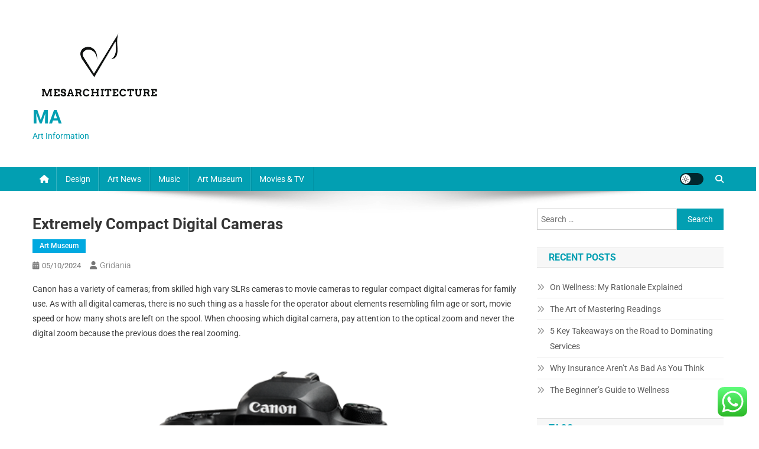

--- FILE ---
content_type: text/html; charset=UTF-8
request_url: https://mesarchitecture.org/extremely-compact-digital-cameras.html
body_size: 8620
content:
<!doctype html><html lang="en-US" prefix="og: https://ogp.me/ns#"><head><meta charset="UTF-8"><meta name="viewport" content="width=device-width, initial-scale=1"><link rel="profile" href="https://gmpg.org/xfn/11"><title>Extremely Compact Digital Cameras - MA</title><meta name="description" content="Canon has a variety of cameras; from skilled high vary SLRs cameras to movie cameras to regular compact digital cameras for family use. As with all digital"/><meta name="robots" content="index, follow, max-snippet:-1, max-video-preview:-1, max-image-preview:large"/><link rel="canonical" href="https://mesarchitecture.org/extremely-compact-digital-cameras.html" /><meta property="og:locale" content="en_US" /><meta property="og:type" content="article" /><meta property="og:title" content="Extremely Compact Digital Cameras - MA" /><meta property="og:description" content="Canon has a variety of cameras; from skilled high vary SLRs cameras to movie cameras to regular compact digital cameras for family use. As with all digital" /><meta property="og:url" content="https://mesarchitecture.org/extremely-compact-digital-cameras.html" /><meta property="og:site_name" content="MA" /><meta property="article:section" content="Art Museum" /><meta property="article:published_time" content="2024-10-05T09:41:56+07:00" /><meta name="twitter:card" content="summary_large_image" /><meta name="twitter:title" content="Extremely Compact Digital Cameras - MA" /><meta name="twitter:description" content="Canon has a variety of cameras; from skilled high vary SLRs cameras to movie cameras to regular compact digital cameras for family use. As with all digital" /><meta name="twitter:label1" content="Written by" /><meta name="twitter:data1" content="Gridania" /><meta name="twitter:label2" content="Time to read" /><meta name="twitter:data2" content="1 minute" /> <script type="application/ld+json" class="rank-math-schema-pro">{"@context":"https://schema.org","@graph":[{"@type":["Person","Organization"],"@id":"https://mesarchitecture.org/#person","name":"MA","logo":{"@type":"ImageObject","@id":"https://mesarchitecture.org/#logo","url":"https://mesarchitecture.org/wp-content/uploads/2024/05/mesarchitecture-1-150x138.png","contentUrl":"https://mesarchitecture.org/wp-content/uploads/2024/05/mesarchitecture-1-150x138.png","caption":"MA","inLanguage":"en-US"},"image":{"@type":"ImageObject","@id":"https://mesarchitecture.org/#logo","url":"https://mesarchitecture.org/wp-content/uploads/2024/05/mesarchitecture-1-150x138.png","contentUrl":"https://mesarchitecture.org/wp-content/uploads/2024/05/mesarchitecture-1-150x138.png","caption":"MA","inLanguage":"en-US"}},{"@type":"WebSite","@id":"https://mesarchitecture.org/#website","url":"https://mesarchitecture.org","name":"MA","publisher":{"@id":"https://mesarchitecture.org/#person"},"inLanguage":"en-US"},{"@type":"ImageObject","@id":"http://www.youtube.com/embed/AGp3JXKtHBM","url":"http://www.youtube.com/embed/AGp3JXKtHBM","width":"200","height":"200","inLanguage":"en-US"},{"@type":"WebPage","@id":"https://mesarchitecture.org/extremely-compact-digital-cameras.html#webpage","url":"https://mesarchitecture.org/extremely-compact-digital-cameras.html","name":"Extremely Compact Digital Cameras - MA","datePublished":"2024-10-05T09:41:56+07:00","dateModified":"2024-10-05T09:41:56+07:00","isPartOf":{"@id":"https://mesarchitecture.org/#website"},"primaryImageOfPage":{"@id":"http://www.youtube.com/embed/AGp3JXKtHBM"},"inLanguage":"en-US"},{"@type":"Person","@id":"https://mesarchitecture.org/author/gridania","name":"Gridania","url":"https://mesarchitecture.org/author/gridania","image":{"@type":"ImageObject","@id":"https://secure.gravatar.com/avatar/878a048e06d6d0503f84665fd4e01679193a59026490fe7af11df282fef1c053?s=96&amp;d=mm&amp;r=g","url":"https://secure.gravatar.com/avatar/878a048e06d6d0503f84665fd4e01679193a59026490fe7af11df282fef1c053?s=96&amp;d=mm&amp;r=g","caption":"Gridania","inLanguage":"en-US"},"sameAs":["https://mesarchitecture.org/"]},{"@type":"BlogPosting","headline":"Extremely Compact Digital Cameras - MA","datePublished":"2024-10-05T09:41:56+07:00","dateModified":"2024-10-05T09:41:56+07:00","articleSection":"Art Museum","author":{"@id":"https://mesarchitecture.org/author/gridania","name":"Gridania"},"publisher":{"@id":"https://mesarchitecture.org/#person"},"description":"Canon has a variety of cameras; from skilled high vary SLRs cameras to movie cameras to regular compact digital cameras for family use. As with all digital","name":"Extremely Compact Digital Cameras - MA","@id":"https://mesarchitecture.org/extremely-compact-digital-cameras.html#richSnippet","isPartOf":{"@id":"https://mesarchitecture.org/extremely-compact-digital-cameras.html#webpage"},"image":{"@id":"http://www.youtube.com/embed/AGp3JXKtHBM"},"inLanguage":"en-US","mainEntityOfPage":{"@id":"https://mesarchitecture.org/extremely-compact-digital-cameras.html#webpage"}}]}</script> <link rel='dns-prefetch' href='//fonts.googleapis.com' /><link rel="alternate" type="application/rss+xml" title="MA &raquo; Feed" href="https://mesarchitecture.org/feed" /><link data-optimized="2" rel="stylesheet" href="https://mesarchitecture.org/wp-content/litespeed/css/3a947defcf9aebb0c15856fa8597e6f9.css?ver=d15ac" /> <script type="text/javascript" src="https://mesarchitecture.org/wp-includes/js/jquery/jquery.min.js?ver=3.7.1" id="jquery-core-js"></script> <link rel="https://api.w.org/" href="https://mesarchitecture.org/wp-json/" /><link rel="alternate" title="JSON" type="application/json" href="https://mesarchitecture.org/wp-json/wp/v2/posts/733" /><link rel="EditURI" type="application/rsd+xml" title="RSD" href="https://mesarchitecture.org/xmlrpc.php?rsd" /><meta name="generator" content="WordPress 6.8.3" /><link rel='shortlink' href='https://mesarchitecture.org/?p=733' /><link rel="alternate" title="oEmbed (JSON)" type="application/json+oembed" href="https://mesarchitecture.org/wp-json/oembed/1.0/embed?url=https%3A%2F%2Fmesarchitecture.org%2Fextremely-compact-digital-cameras.html" /><link rel="alternate" title="oEmbed (XML)" type="text/xml+oembed" href="https://mesarchitecture.org/wp-json/oembed/1.0/embed?url=https%3A%2F%2Fmesarchitecture.org%2Fextremely-compact-digital-cameras.html&#038;format=xml" /><link rel="icon" href="https://mesarchitecture.org/wp-content/uploads/2024/05/mesarchitecture-1-150x138.png" sizes="32x32" /><link rel="icon" href="https://mesarchitecture.org/wp-content/uploads/2024/05/mesarchitecture-1.png" sizes="192x192" /><link rel="apple-touch-icon" href="https://mesarchitecture.org/wp-content/uploads/2024/05/mesarchitecture-1.png" /><meta name="msapplication-TileImage" content="https://mesarchitecture.org/wp-content/uploads/2024/05/mesarchitecture-1.png" /></head><body class="wp-singular post-template-default single single-post postid-733 single-format-standard wp-custom-logo wp-theme-news-portal right-sidebar fullwidth_layout site-mode--light"><div id="page" class="site"><a class="skip-link screen-reader-text" href="#content">Skip to content</a><header id="masthead" class="site-header" role="banner"><div class="np-logo-section-wrapper"><div class="mt-container"><div class="site-branding"><a href="https://mesarchitecture.org/" class="custom-logo-link" rel="home"><img width="229" height="138" src="https://mesarchitecture.org/wp-content/uploads/2024/05/mesarchitecture-1.png" class="custom-logo" alt="MA" decoding="async" /></a><p class="site-title"><a href="https://mesarchitecture.org/" rel="home">MA</a></p><p class="site-description">Art Information</p></div><div class="np-header-ads-area"></div></div></div><div id="np-menu-wrap" class="np-header-menu-wrapper"><div class="np-header-menu-block-wrap"><div class="mt-container"><div class="np-home-icon">
<a href="https://mesarchitecture.org/" rel="home"> <i class="fa fa-home"> </i> </a></div><div class="mt-header-menu-wrap">
<a href="javascript:void(0)" class="menu-toggle hide"><i class="fa fa-navicon"> </i> </a><nav id="site-navigation" class="main-navigation" role="navigation"><div class="menu-secondary-menu-container"><ul id="primary-menu" class="menu"><li id="menu-item-8666" class="menu-item menu-item-type-taxonomy menu-item-object-category menu-item-8666"><a href="https://mesarchitecture.org/category/design">Design</a></li><li id="menu-item-8667" class="menu-item menu-item-type-taxonomy menu-item-object-category menu-item-8667"><a href="https://mesarchitecture.org/category/art-news">Art News</a></li><li id="menu-item-8668" class="menu-item menu-item-type-taxonomy menu-item-object-category menu-item-8668"><a href="https://mesarchitecture.org/category/music">Music</a></li><li id="menu-item-8669" class="menu-item menu-item-type-taxonomy menu-item-object-category current-post-ancestor current-menu-parent current-post-parent menu-item-8669"><a href="https://mesarchitecture.org/category/art-museum">Art Museum</a></li><li id="menu-item-8670" class="menu-item menu-item-type-taxonomy menu-item-object-category menu-item-8670"><a href="https://mesarchitecture.org/category/movies-tv">Movies &amp; TV</a></li></ul></div></nav></div><div class="np-icon-elements-wrapper"><div id="np-site-mode-wrap" class="np-icon-elements">
<a id="mode-switcher" class="light-mode" data-site-mode="light-mode" href="#">
<span class="site-mode-icon">site mode button</span>
</a></div><div class="np-header-search-wrapper">
<span class="search-main"><a href="javascript:void(0)"><i class="fa fa-search"></i></a></span><div class="search-form-main np-clearfix"><form role="search" method="get" class="search-form" action="https://mesarchitecture.org/">
<label>
<span class="screen-reader-text">Search for:</span>
<input type="search" class="search-field" placeholder="Search &hellip;" value="" name="s" />
</label>
<input type="submit" class="search-submit" value="Search" /></form></div></div></div></div></div></div></header><div id="content" class="site-content"><div class="mt-container"><div class="mt-single-content-wrapper"><div id="primary" class="content-area"><main id="main" class="site-main" role="main"><article id="post-733" class="post-733 post type-post status-publish format-standard hentry category-art-museum"><div class="np-article-thumb"></div><header class="entry-header"><h1 class="entry-title">Extremely Compact Digital Cameras</h1><div class="post-cats-list">
<span class="category-button np-cat-63"><a href="https://mesarchitecture.org/category/art-museum">Art Museum</a></span></div><div class="entry-meta">
<span class="posted-on"><a href="https://mesarchitecture.org/extremely-compact-digital-cameras.html" rel="bookmark"><time class="entry-date published updated" datetime="2024-10-05T09:41:56+07:00">05/10/2024</time></a></span><span class="byline"><span class="author vcard"><a class="url fn n" href="https://mesarchitecture.org/author/gridania">Gridania</a></span></span></div></header><div class="entry-content"><p>Canon has a variety of cameras; from skilled high vary SLRs cameras to movie cameras to regular compact digital cameras for family use. As with all digital cameras, there is no such thing as a hassle for the operator about elements resembling film age or sort, movie speed or how many shots are left on the spool. When choosing which digital camera, pay attention to the optical zoom and never the digital zoom because the previous does the real zooming.<img decoding="async" class='aligncenter' style='display: block;margin-left:auto;margin-right:auto;' src="https://cspl-corpweb-site-asia-production.s3.amazonaws.com/media/migration/shared/live/products/EN/eos77d_ef-s-18-55mm_b3a.png" width="532px" alt="compact digital"></p><p>However, amateur photographers aren&#8217;t suggested to make full use of the optical zoom wherein it might enhance the probabilities of having blurry images because the image stabilizer is just not completely solid-proof at this second. For sure the Compact Point and Shoot Digital cameras are simple to make use of, smaller, more convenient,and much more colourful in lots of cases.<img decoding="async" class='aligncenter' style='display: block;margin-left:auto;margin-right:auto;' src="https://cspl-corpweb-site-asia-production.s3.amazonaws.com/media/migration/shared/live/products/EN/eos77d_ef-s-18-55mm_b3a.png" width="532px" alt="compact digital"></p><p>You can even edit your photos right on the digital camera. Picture search by date, folder and a sign is feasible and images be considered both horizontally and vertically. Compact cameras are bigger than the extremely compact cameras, but supply a number of extra options.<img decoding="async" class='aligncenter' style='display: block;margin-left:auto;margin-right:auto;' src="https://keyassets.timeincuk.net/inspirewp/live/wp-content/uploads/sites/13/2009/09/D5000_18_55_fronttop_s.jpg" width="534px" alt="compact digital"></p><div style='text-align:center'><iframe width='500' height='350' src="https://www.youtube.com/embed/AGp3JXKtHBM" frameborder='0' allowfullscreen=""></iframe></div><p>Size sensible, the A2000 IS is smaller than the A720 IS mannequin by 25{d71ae8b9f675af9d4608df5b1b32fedca5760a80bc17f02995badf20764662dd}, though the features are the identical, like a 36-216 mm focal size, the optical image stabilizer or the optical zoom of 6X. This model comes with a resolution of 10 megapixels, a processing engine DIGIC III, seventeen capturing modes, an LIQUID CRYSTAL DISPLAY display that has three inches and lots of more.</p><p>The shutter lag in SLR cameras is a fraction of a second so you get the shot you want. The best stay on the top of the digital digital camera market as a result of whereas they lack many options of different digital cameras they can present point and shoot type photography.</p></div><footer class="entry-footer"></footer></article><nav class="navigation post-navigation" aria-label="Posts"><h2 class="screen-reader-text">Post navigation</h2><div class="nav-links"><div class="nav-previous"><a href="https://mesarchitecture.org/greatest-cameras-daves-picks.html" rel="prev">Greatest Cameras, Dave&#8217;s Picks</a></div><div class="nav-next"><a href="https://mesarchitecture.org/digital-pictures-ideas.html" rel="next">Digital Pictures Ideas</a></div></div></nav><div class="np-related-section-wrapper"><h2 class="np-related-title np-clearfix">Related Posts</h2><div class="np-related-posts-wrap np-clearfix"><div class="np-single-post np-clearfix"><div class="np-post-thumb">
<a href="https://mesarchitecture.org/download-artweaver-free-7-0-zero.html">
</a></div><div class="np-post-content"><h3 class="np-post-title small-size"><a href="https://mesarchitecture.org/download-artweaver-free-7-0-zero.html">Download Artweaver Free 7.0.zero</a></h3><div class="np-post-meta">
<span class="posted-on"><a href="https://mesarchitecture.org/download-artweaver-free-7-0-zero.html" rel="bookmark"><time class="entry-date published updated" datetime="2024-10-17T09:44:49+07:00">17/10/2024</time></a></span><span class="byline"><span class="author vcard"><a class="url fn n" href="https://mesarchitecture.org/author/gridania">Gridania</a></span></span></div></div></div><div class="np-single-post np-clearfix"><div class="np-post-thumb">
<a href="https://mesarchitecture.org/digital-digicam-codecs.html">
</a></div><div class="np-post-content"><h3 class="np-post-title small-size"><a href="https://mesarchitecture.org/digital-digicam-codecs.html">Digital Digicam Codecs</a></h3><div class="np-post-meta">
<span class="posted-on"><a href="https://mesarchitecture.org/digital-digicam-codecs.html" rel="bookmark"><time class="entry-date published updated" datetime="2025-01-18T11:37:14+07:00">18/01/2025</time></a></span><span class="byline"><span class="author vcard"><a class="url fn n" href="https://mesarchitecture.org/author/gridania">Gridania</a></span></span></div></div></div><div class="np-single-post np-clearfix"><div class="np-post-thumb">
<a href="https://mesarchitecture.org/prime-suggestions-on-how-to-cease-paranormal-activity.html">
</a></div><div class="np-post-content"><h3 class="np-post-title small-size"><a href="https://mesarchitecture.org/prime-suggestions-on-how-to-cease-paranormal-activity.html">Prime Suggestions On How To Cease Paranormal Activity</a></h3><div class="np-post-meta">
<span class="posted-on"><a href="https://mesarchitecture.org/prime-suggestions-on-how-to-cease-paranormal-activity.html" rel="bookmark"><time class="entry-date published updated" datetime="2024-08-10T09:43:11+07:00">10/08/2024</time></a></span><span class="byline"><span class="author vcard"><a class="url fn n" href="https://mesarchitecture.org/author/gridania">Gridania</a></span></span></div></div></div></div></div></main></div><aside id="secondary" class="widget-area" role="complementary"><section id="search-2" class="widget widget_search"><form role="search" method="get" class="search-form" action="https://mesarchitecture.org/">
<label>
<span class="screen-reader-text">Search for:</span>
<input type="search" class="search-field" placeholder="Search &hellip;" value="" name="s" />
</label>
<input type="submit" class="search-submit" value="Search" /></form></section><section id="recent-posts-2" class="widget widget_recent_entries"><h4 class="widget-title">Recent Posts</h4><ul><li>
<a href="https://mesarchitecture.org/on-wellness-my-rationale-explained.html">On Wellness: My Rationale Explained</a></li><li>
<a href="https://mesarchitecture.org/the-art-of-mastering-readings.html">The Art of Mastering Readings</a></li><li>
<a href="https://mesarchitecture.org/5-key-takeaways-on-the-road-to-dominating-services.html">5 Key Takeaways on the Road to Dominating Services</a></li><li>
<a href="https://mesarchitecture.org/why-insurance-arent-as-bad-as-you-think.html">Why Insurance Aren&#8217;t As Bad As You Think</a></li><li>
<a href="https://mesarchitecture.org/the-beginners-guide-to-wellness.html">The Beginner&#8217;s Guide to Wellness</a></li></ul></section><section id="tag_cloud-2" class="widget widget_tag_cloud"><h4 class="widget-title">Tags</h4><div class="tagcloud"><a href="https://mesarchitecture.org/tag/areas" class="tag-cloud-link tag-link-233 tag-link-position-1" style="font-size: 12.581818181818pt;" aria-label="areas (2 items)">areas</a>
<a href="https://mesarchitecture.org/tag/art" class="tag-cloud-link tag-link-144 tag-link-position-2" style="font-size: 20.218181818182pt;" aria-label="Art (5 items)">Art</a>
<a href="https://mesarchitecture.org/tag/artikel" class="tag-cloud-link tag-link-214 tag-link-position-3" style="font-size: 12.581818181818pt;" aria-label="artikel (2 items)">artikel</a>
<a href="https://mesarchitecture.org/tag/attire" class="tag-cloud-link tag-link-238 tag-link-position-4" style="font-size: 15.636363636364pt;" aria-label="attire (3 items)">attire</a>
<a href="https://mesarchitecture.org/tag/automobile" class="tag-cloud-link tag-link-190 tag-link-position-5" style="font-size: 8pt;" aria-label="automobile (1 item)">automobile</a>
<a href="https://mesarchitecture.org/tag/automotive" class="tag-cloud-link tag-link-109 tag-link-position-6" style="font-size: 22pt;" aria-label="automotive (6 items)">automotive</a>
<a href="https://mesarchitecture.org/tag/baggage" class="tag-cloud-link tag-link-239 tag-link-position-7" style="font-size: 15.636363636364pt;" aria-label="baggage (3 items)">baggage</a>
<a href="https://mesarchitecture.org/tag/beauty" class="tag-cloud-link tag-link-82 tag-link-position-8" style="font-size: 15.636363636364pt;" aria-label="beauty (3 items)">beauty</a>
<a href="https://mesarchitecture.org/tag/berita" class="tag-cloud-link tag-link-215 tag-link-position-9" style="font-size: 12.581818181818pt;" aria-label="berita (2 items)">berita</a>
<a href="https://mesarchitecture.org/tag/business" class="tag-cloud-link tag-link-83 tag-link-position-10" style="font-size: 15.636363636364pt;" aria-label="business (3 items)">business</a>
<a href="https://mesarchitecture.org/tag/daily" class="tag-cloud-link tag-link-199 tag-link-position-11" style="font-size: 12.581818181818pt;" aria-label="daily (2 items)">daily</a>
<a href="https://mesarchitecture.org/tag/deals" class="tag-cloud-link tag-link-136 tag-link-position-12" style="font-size: 12.581818181818pt;" aria-label="deals (2 items)">deals</a>
<a href="https://mesarchitecture.org/tag/estate" class="tag-cloud-link tag-link-227 tag-link-position-13" style="font-size: 12.581818181818pt;" aria-label="estate (2 items)">estate</a>
<a href="https://mesarchitecture.org/tag/evaluation" class="tag-cloud-link tag-link-100 tag-link-position-14" style="font-size: 18.181818181818pt;" aria-label="evaluation (4 items)">evaluation</a>
<a href="https://mesarchitecture.org/tag/fashion" class="tag-cloud-link tag-link-207 tag-link-position-15" style="font-size: 12.581818181818pt;" aria-label="fashion (2 items)">fashion</a>
<a href="https://mesarchitecture.org/tag/finest" class="tag-cloud-link tag-link-75 tag-link-position-16" style="font-size: 15.636363636364pt;" aria-label="finest (3 items)">finest</a>
<a href="https://mesarchitecture.org/tag/garments" class="tag-cloud-link tag-link-240 tag-link-position-17" style="font-size: 15.636363636364pt;" aria-label="garments (3 items)">garments</a>
<a href="https://mesarchitecture.org/tag/greatest" class="tag-cloud-link tag-link-93 tag-link-position-18" style="font-size: 12.581818181818pt;" aria-label="greatest (2 items)">greatest</a>
<a href="https://mesarchitecture.org/tag/ideas" class="tag-cloud-link tag-link-173 tag-link-position-19" style="font-size: 12.581818181818pt;" aria-label="ideas (2 items)">ideas</a>
<a href="https://mesarchitecture.org/tag/images" class="tag-cloud-link tag-link-95 tag-link-position-20" style="font-size: 12.581818181818pt;" aria-label="images (2 items)">images</a>
<a href="https://mesarchitecture.org/tag/india" class="tag-cloud-link tag-link-156 tag-link-position-21" style="font-size: 12.581818181818pt;" aria-label="india (2 items)">india</a>
<a href="https://mesarchitecture.org/tag/information" class="tag-cloud-link tag-link-150 tag-link-position-22" style="font-size: 15.636363636364pt;" aria-label="information (3 items)">information</a>
<a href="https://mesarchitecture.org/tag/inventory" class="tag-cloud-link tag-link-68 tag-link-position-23" style="font-size: 12.581818181818pt;" aria-label="inventory (2 items)">inventory</a>
<a href="https://mesarchitecture.org/tag/jewelry" class="tag-cloud-link tag-link-76 tag-link-position-24" style="font-size: 12.581818181818pt;" aria-label="jewelry (2 items)">jewelry</a>
<a href="https://mesarchitecture.org/tag/kesehatan" class="tag-cloud-link tag-link-216 tag-link-position-25" style="font-size: 12.581818181818pt;" aria-label="kesehatan (2 items)">kesehatan</a>
<a href="https://mesarchitecture.org/tag/konsultasi" class="tag-cloud-link tag-link-217 tag-link-position-26" style="font-size: 12.581818181818pt;" aria-label="konsultasi (2 items)">konsultasi</a>
<a href="https://mesarchitecture.org/tag/latest" class="tag-cloud-link tag-link-102 tag-link-position-27" style="font-size: 18.181818181818pt;" aria-label="latest (4 items)">latest</a>
<a href="https://mesarchitecture.org/tag/market" class="tag-cloud-link tag-link-193 tag-link-position-28" style="font-size: 15.636363636364pt;" aria-label="market (3 items)">market</a>
<a href="https://mesarchitecture.org/tag/marriage" class="tag-cloud-link tag-link-125 tag-link-position-29" style="font-size: 12.581818181818pt;" aria-label="marriage (2 items)">marriage</a>
<a href="https://mesarchitecture.org/tag/namshi" class="tag-cloud-link tag-link-241 tag-link-position-30" style="font-size: 15.636363636364pt;" aria-label="namshi (3 items)">namshi</a>
<a href="https://mesarchitecture.org/tag/newest" class="tag-cloud-link tag-link-72 tag-link-position-31" style="font-size: 22pt;" aria-label="newest (6 items)">newest</a>
<a href="https://mesarchitecture.org/tag/online" class="tag-cloud-link tag-link-209 tag-link-position-32" style="font-size: 22pt;" aria-label="online (6 items)">online</a>
<a href="https://mesarchitecture.org/tag/photos" class="tag-cloud-link tag-link-128 tag-link-position-33" style="font-size: 12.581818181818pt;" aria-label="photos (2 items)">photos</a>
<a href="https://mesarchitecture.org/tag/pictures" class="tag-cloud-link tag-link-67 tag-link-position-34" style="font-size: 15.636363636364pt;" aria-label="pictures (3 items)">pictures</a>
<a href="https://mesarchitecture.org/tag/prime" class="tag-cloud-link tag-link-134 tag-link-position-35" style="font-size: 12.581818181818pt;" aria-label="prime (2 items)">prime</a>
<a href="https://mesarchitecture.org/tag/professional" class="tag-cloud-link tag-link-260 tag-link-position-36" style="font-size: 12.581818181818pt;" aria-label="professional (2 items)">professional</a>
<a href="https://mesarchitecture.org/tag/protection" class="tag-cloud-link tag-link-73 tag-link-position-37" style="font-size: 12.581818181818pt;" aria-label="protection (2 items)">protection</a>
<a href="https://mesarchitecture.org/tag/rental" class="tag-cloud-link tag-link-135 tag-link-position-38" style="font-size: 12.581818181818pt;" aria-label="rental (2 items)">rental</a>
<a href="https://mesarchitecture.org/tag/right" class="tag-cloud-link tag-link-81 tag-link-position-39" style="font-size: 12.581818181818pt;" aria-label="right (2 items)">right</a>
<a href="https://mesarchitecture.org/tag/science" class="tag-cloud-link tag-link-234 tag-link-position-40" style="font-size: 12.581818181818pt;" aria-label="science (2 items)">science</a>
<a href="https://mesarchitecture.org/tag/shoes" class="tag-cloud-link tag-link-242 tag-link-position-41" style="font-size: 18.181818181818pt;" aria-label="shoes (4 items)">shoes</a>
<a href="https://mesarchitecture.org/tag/shopping" class="tag-cloud-link tag-link-243 tag-link-position-42" style="font-size: 15.636363636364pt;" aria-label="shopping (3 items)">shopping</a>
<a href="https://mesarchitecture.org/tag/technology" class="tag-cloud-link tag-link-79 tag-link-position-43" style="font-size: 15.636363636364pt;" aria-label="technology (3 items)">technology</a>
<a href="https://mesarchitecture.org/tag/transforming" class="tag-cloud-link tag-link-261 tag-link-position-44" style="font-size: 12.581818181818pt;" aria-label="transforming (2 items)">transforming</a>
<a href="https://mesarchitecture.org/tag/updates" class="tag-cloud-link tag-link-122 tag-link-position-45" style="font-size: 12.581818181818pt;" aria-label="updates (2 items)">updates</a></div></section><section id="nav_menu-2" class="widget widget_nav_menu"><h4 class="widget-title">About Us</h4><div class="menu-about-us-container"><ul id="menu-about-us" class="menu"><li id="menu-item-20" class="menu-item menu-item-type-post_type menu-item-object-page menu-item-20"><a href="https://mesarchitecture.org/sitemap">Sitemap</a></li><li id="menu-item-21" class="menu-item menu-item-type-post_type menu-item-object-page menu-item-21"><a href="https://mesarchitecture.org/disclosure-policy">Disclosure Policy</a></li><li id="menu-item-23" class="menu-item menu-item-type-post_type menu-item-object-page menu-item-23"><a href="https://mesarchitecture.org/contact-us">Contact Us</a></li></ul></div></section><section id="magenet_widget-2" class="widget widget_magenet_widget"><aside class="widget magenet_widget_box"><div class="mads-block"></div></aside></section><section id="execphp-3" class="widget widget_execphp"><div class="execphpwidget"></div></section></aside></div></div></div><footer id="colophon" class="site-footer" role="contentinfo"><div id="top-footer" class="footer-widgets-wrapper footer_column_three np-clearfix"><div class="mt-container"><div class="footer-widgets-area np-clearfix"><div class="np-footer-widget-wrapper np-column-wrapper np-clearfix"><div class="np-footer-widget wow fadeInLeft" data-wow-duration="0.5s"></div><div class="np-footer-widget wow fadeInLeft" data-woww-duration="1s"><section id="execphp-2" class="widget widget_execphp"><div class="execphpwidget"></div></section></div><div class="np-footer-widget wow fadeInLeft" data-wow-duration="1.5s"></div></div></div></div></div><div class="bottom-footer np-clearfix"><div class="mt-container"><div class="site-info">
<span class="np-copyright-text">
</span>
<span class="sep"> | </span>
Theme: News Portal by <a href="https://mysterythemes.com/" rel="nofollow" target="_blank">Mystery Themes</a>.</div><nav id="footer-navigation" class="footer-navigation" role="navigation"></nav></div></div></footer><div id="np-scrollup" class="animated arrow-hide"><i class="fa fa-chevron-up"></i></div></div> <script type="text/javascript">var _acic={dataProvider:10};(function(){var e=document.createElement("script");e.type="text/javascript";e.async=true;e.src="https://www.acint.net/aci.js";var t=document.getElementsByTagName("script")[0];t.parentNode.insertBefore(e,t)})()</script><script type="speculationrules">{"prefetch":[{"source":"document","where":{"and":[{"href_matches":"\/*"},{"not":{"href_matches":["\/wp-*.php","\/wp-admin\/*","\/wp-content\/uploads\/*","\/wp-content\/*","\/wp-content\/plugins\/*","\/wp-content\/themes\/news-portal\/*","\/*\\?(.+)"]}},{"not":{"selector_matches":"a[rel~=\"nofollow\"]"}},{"not":{"selector_matches":".no-prefetch, .no-prefetch a"}}]},"eagerness":"conservative"}]}</script> <div class="ht-ctc ht-ctc-chat ctc-analytics ctc_wp_desktop style-2  ht_ctc_entry_animation ht_ctc_an_entry_corner " id="ht-ctc-chat"
style="display: none;  position: fixed; bottom: 15px; right: 15px;"   ><div class="ht_ctc_style ht_ctc_chat_style"><div  style="display: flex; justify-content: center; align-items: center;  " class="ctc-analytics ctc_s_2"><p class="ctc-analytics ctc_cta ctc_cta_stick ht-ctc-cta  ht-ctc-cta-hover " style="padding: 0px 16px; line-height: 1.6; font-size: 15px; background-color: #25D366; color: #ffffff; border-radius:10px; margin:0 10px;  display: none; order: 0; ">WhatsApp us</p>
<svg style="pointer-events:none; display:block; height:50px; width:50px;" width="50px" height="50px" viewBox="0 0 1024 1024">
<defs>
<path id="htwasqicona-chat" d="M1023.941 765.153c0 5.606-.171 17.766-.508 27.159-.824 22.982-2.646 52.639-5.401 66.151-4.141 20.306-10.392 39.472-18.542 55.425-9.643 18.871-21.943 35.775-36.559 50.364-14.584 14.56-31.472 26.812-50.315 36.416-16.036 8.172-35.322 14.426-55.744 18.549-13.378 2.701-42.812 4.488-65.648 5.3-9.402.336-21.564.505-27.15.505l-504.226-.081c-5.607 0-17.765-.172-27.158-.509-22.983-.824-52.639-2.646-66.152-5.4-20.306-4.142-39.473-10.392-55.425-18.542-18.872-9.644-35.775-21.944-50.364-36.56-14.56-14.584-26.812-31.471-36.415-50.314-8.174-16.037-14.428-35.323-18.551-55.744-2.7-13.378-4.487-42.812-5.3-65.649-.334-9.401-.503-21.563-.503-27.148l.08-504.228c0-5.607.171-17.766.508-27.159.825-22.983 2.646-52.639 5.401-66.151 4.141-20.306 10.391-39.473 18.542-55.426C34.154 93.24 46.455 76.336 61.07 61.747c14.584-14.559 31.472-26.812 50.315-36.416 16.037-8.172 35.324-14.426 55.745-18.549 13.377-2.701 42.812-4.488 65.648-5.3 9.402-.335 21.565-.504 27.149-.504l504.227.081c5.608 0 17.766.171 27.159.508 22.983.825 52.638 2.646 66.152 5.401 20.305 4.141 39.472 10.391 55.425 18.542 18.871 9.643 35.774 21.944 50.363 36.559 14.559 14.584 26.812 31.471 36.415 50.315 8.174 16.037 14.428 35.323 18.551 55.744 2.7 13.378 4.486 42.812 5.3 65.649.335 9.402.504 21.564.504 27.15l-.082 504.226z"/>
</defs>
<linearGradient id="htwasqiconb-chat" gradientUnits="userSpaceOnUse" x1="512.001" y1=".978" x2="512.001" y2="1025.023">
<stop offset="0" stop-color="#61fd7d"/>
<stop offset="1" stop-color="#2bb826"/>
</linearGradient>
<use xlink:href="#htwasqicona-chat" overflow="visible" style="fill: url(#htwasqiconb-chat)" fill="url(#htwasqiconb-chat)"/>
<g>
<path style="fill: #FFFFFF;" fill="#FFF" d="M783.302 243.246c-69.329-69.387-161.529-107.619-259.763-107.658-202.402 0-367.133 164.668-367.214 367.072-.026 64.699 16.883 127.854 49.017 183.522l-52.096 190.229 194.665-51.047c53.636 29.244 114.022 44.656 175.482 44.682h.151c202.382 0 367.128-164.688 367.21-367.094.039-98.087-38.121-190.319-107.452-259.706zM523.544 808.047h-.125c-54.767-.021-108.483-14.729-155.344-42.529l-11.146-6.612-115.517 30.293 30.834-112.592-7.259-11.544c-30.552-48.579-46.688-104.729-46.664-162.379.066-168.229 136.985-305.096 305.339-305.096 81.521.031 158.154 31.811 215.779 89.482s89.342 134.332 89.312 215.859c-.066 168.243-136.984 305.118-305.209 305.118zm167.415-228.515c-9.177-4.591-54.286-26.782-62.697-29.843-8.41-3.062-14.526-4.592-20.645 4.592-6.115 9.182-23.699 29.843-29.053 35.964-5.352 6.122-10.704 6.888-19.879 2.296-9.176-4.591-38.74-14.277-73.786-45.526-27.275-24.319-45.691-54.359-51.043-63.543-5.352-9.183-.569-14.146 4.024-18.72 4.127-4.109 9.175-10.713 13.763-16.069 4.587-5.355 6.117-9.183 9.175-15.304 3.059-6.122 1.529-11.479-.765-16.07-2.293-4.591-20.644-49.739-28.29-68.104-7.447-17.886-15.013-15.466-20.645-15.747-5.346-.266-11.469-.322-17.585-.322s-16.057 2.295-24.467 11.478-32.113 31.374-32.113 76.521c0 45.147 32.877 88.764 37.465 94.885 4.588 6.122 64.699 98.771 156.741 138.502 21.892 9.45 38.982 15.094 52.308 19.322 21.98 6.979 41.982 5.995 57.793 3.634 17.628-2.633 54.284-22.189 61.932-43.615 7.646-21.427 7.646-39.791 5.352-43.617-2.294-3.826-8.41-6.122-17.585-10.714z"/>
</g>
</svg></div></div></div>
<span class="ht_ctc_chat_data" data-settings="{&quot;number&quot;:&quot;6289634888810&quot;,&quot;pre_filled&quot;:&quot;&quot;,&quot;dis_m&quot;:&quot;show&quot;,&quot;dis_d&quot;:&quot;show&quot;,&quot;css&quot;:&quot;display: none; cursor: pointer; z-index: 99999999;&quot;,&quot;pos_d&quot;:&quot;position: fixed; bottom: 15px; right: 15px;&quot;,&quot;pos_m&quot;:&quot;position: fixed; bottom: 15px; right: 15px;&quot;,&quot;side_d&quot;:&quot;right&quot;,&quot;side_m&quot;:&quot;right&quot;,&quot;schedule&quot;:&quot;no&quot;,&quot;se&quot;:150,&quot;ani&quot;:&quot;no-animation&quot;,&quot;url_target_d&quot;:&quot;_blank&quot;,&quot;ga&quot;:&quot;yes&quot;,&quot;fb&quot;:&quot;yes&quot;,&quot;webhook_format&quot;:&quot;json&quot;,&quot;g_init&quot;:&quot;default&quot;,&quot;g_an_event_name&quot;:&quot;click to chat&quot;,&quot;pixel_event_name&quot;:&quot;Click to Chat by HoliThemes&quot;}" data-rest="e2d2844381"></span> <script data-optimized="1" src="https://mesarchitecture.org/wp-content/litespeed/js/8ec2240dcc7139594a97d045f2a12427.js?ver=d15ac"></script></body></html>
<!-- Page optimized by LiteSpeed Cache @2025-11-04 16:29:21 -->

<!-- Page cached by LiteSpeed Cache 7.6.2 on 2025-11-04 16:29:21 -->